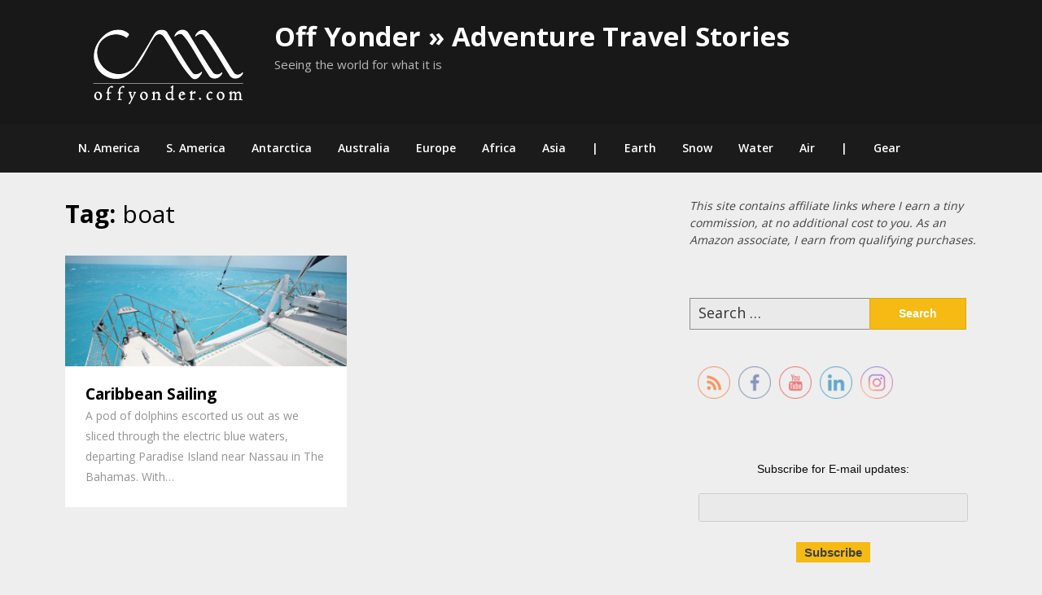

--- FILE ---
content_type: text/html; charset=utf-8
request_url: https://accounts.google.com/o/oauth2/postmessageRelay?parent=https%3A%2F%2Foffyonder.com&jsh=m%3B%2F_%2Fscs%2Fabc-static%2F_%2Fjs%2Fk%3Dgapi.lb.en.2kN9-TZiXrM.O%2Fd%3D1%2Frs%3DAHpOoo_B4hu0FeWRuWHfxnZ3V0WubwN7Qw%2Fm%3D__features__
body_size: 115
content:
<!DOCTYPE html><html><head><title></title><meta http-equiv="content-type" content="text/html; charset=utf-8"><meta http-equiv="X-UA-Compatible" content="IE=edge"><meta name="viewport" content="width=device-width, initial-scale=1, minimum-scale=1, maximum-scale=1, user-scalable=0"><script src='https://ssl.gstatic.com/accounts/o/2580342461-postmessagerelay.js' nonce="ZSdp24--GlkDs-rXcUCdRg"></script></head><body><script type="text/javascript" src="https://apis.google.com/js/rpc:shindig_random.js?onload=init" nonce="ZSdp24--GlkDs-rXcUCdRg"></script></body></html>